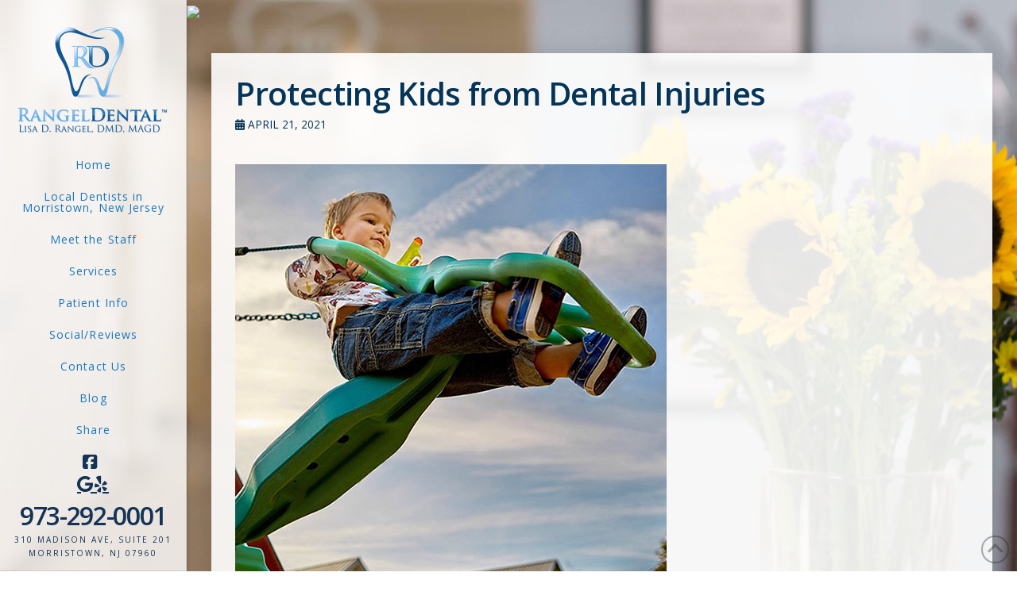

--- FILE ---
content_type: text/css
request_url: https://tags.srv.stackadapt.com/sa.css
body_size: -11
content:
:root {
    --sa-uid: '0-a8426897-bef8-54fa-68e8-eb9b2b995d66';
}

--- FILE ---
content_type: text/plain; charset=utf-8
request_url: https://tags.srv.stackadapt.com/saq_pxl?uid=0a64CbNBfyZgRZKCODQ_cg&is_js=true&landing_url=https%3A%2F%2Fwww.rangeldental.com%2Fprotecting-kids-from-dental-injuries%2F&t=Protecting%20Kids%20from%20Dental%20Injuries%20-%20Rangel%20Dental&tip=KfZBSxseVJ6_id5l9xD_gbo4n3EGYy5whZr1LdYEABU&host=https%3A%2F%2Fwww.rangeldental.com&sa_conv_data_css_value=%20%220-a8426897-bef8-54fa-68e8-eb9b2b995d66%22&sa_conv_data_image_value=ffd8ffe000104a46494600010101006000600000ffdb004300080606070605080707070909080a0c140d0c0b0b0c1912130f141d1a1f1e1d1a1c1c20242e2720222c231c1c2837292c30313434341f27393d38323c2e333432ffdb0043010909090c0b0c180d0d1832211c213232323232323232323232323232323232323232323232323232323232323232323232323232323232323232323232323232ffc00011080001000103012200021101031101ffc4001f0000010501010101010100000000000000000102030405060708090a0bffc400b5100002010303020403050504040000017d01020300041105122131410613516107227114328191a1082342b1c11552d1f02433627282090a161718191a25262728292a3435363738393a434445464748494a535455565758595a636465666768696a737475767778797a838485868788898a92939495969798999aa2a3a4a5a6a7a8a9aab2b3b4b5b6b7b8b9bac2c3c4c5c6c7c8c9cad2d3d4d5d6d7d8d9dae1e2e3e4e5e6e7e8e9eaf1f2f3f4f5f6f7f8f9faffc4001f0100030101010101010101010000000000000102030405060708090a0bffc400b51100020102040403040705040400010277000102031104052131061241510761711322328108144291a1b1c109233352f0156272d10a162434e125f11718191a262728292a35363738393a434445464748494a535455565758595a636465666768696a737475767778797a82838485868788898a92939495969798999aa2a3a4a5a6a7a8a9aab2b3b4b5b6b7b8b9bac2c3c4c5c6c7c8c9cad2d3d4d5d6d7d8d9dae2e3e4e5e6e7e8e9eaf2f3f4f5f6f7f8f9faffda000c03010002110311003f00f7fa28a2803fffd9a8426897bef854fa68e8eb9b2b995d6603933673&l_src=&l_src_d=&u_src=&u_src_d=&shop=false&sa-user-id-v3=s%253AAQAKICm7TY74I1W9IBhECQi83K3jwV3tLnelofj31Ebc18ImELcBGAQg_bTHywYwAToE_kXKCEIEqTbZsQ.oH40TVQeqfIbteKlo%252Fl4Etngtt4%252F9egnTvyKcWFIXsU&sa-user-id-v2=s%253AqEJol774VPpo6OubK5ldZgOTNnM.CtZv1%252BHe6kGuwXht5dmRNJVeZXBQHW0ypXOsOC8m8Kc&sa-user-id=s%253A0-a8426897-bef8-54fa-68e8-eb9b2b995d66.pr880chbd%252BQRDWmS8ZwN0%252BGl6OtBskgKcVcpw8XGPoU
body_size: 40
content:
{"conversion_tracker_uids":["CYwa5q0lA4JqYFjvZ9C4k0"],"retargeting_tracker_uids":["YFZuKH0BGFydj8F5GfrHq2"],"lookalike_tracker_uids":null}